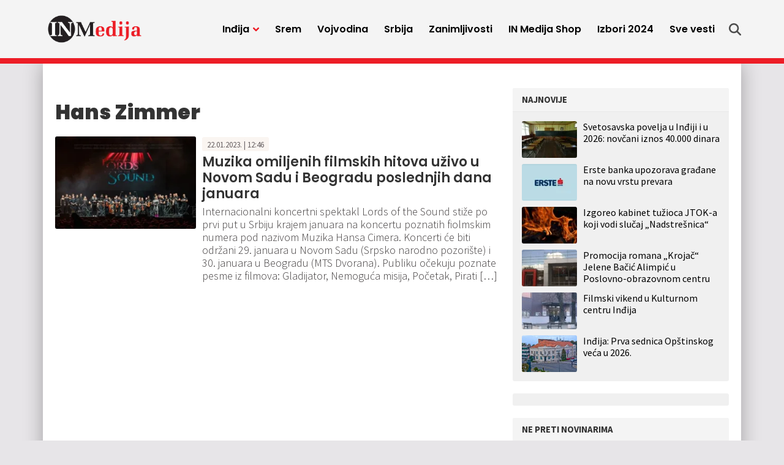

--- FILE ---
content_type: text/html; charset=UTF-8
request_url: https://inmedija.rs/tag/hans-zimmer/
body_size: 12449
content:
<!doctype html>
<html lang="sr-RS">
<head>
	<meta charset="UTF-8">
	<meta name="viewport" content="width=device-width, initial-scale=1">
				<link rel="profile" href="https://gmpg.org/xfn/11">
	<meta name='robots' content='noindex, follow' />
	<style>img:is([sizes="auto" i], [sizes^="auto," i]) { contain-intrinsic-size: 3000px 1500px }</style>
	
	<!-- This site is optimized with the Yoast SEO plugin v25.4 - https://yoast.com/wordpress/plugins/seo/ -->
	<title>Hans Zimmer Archives - IN Medija</title>
	<meta property="og:locale" content="sr_RS" />
	<meta property="og:type" content="article" />
	<meta property="og:title" content="Hans Zimmer Archives - IN Medija" />
	<meta property="og:url" content="https://inmedija.rs/tag/hans-zimmer/" />
	<meta property="og:site_name" content="IN Medija" />
	<meta name="twitter:card" content="summary_large_image" />
	<script type="application/ld+json" class="yoast-schema-graph">{"@context":"https://schema.org","@graph":[{"@type":"CollectionPage","@id":"https://inmedija.rs/tag/hans-zimmer/","url":"https://inmedija.rs/tag/hans-zimmer/","name":"Hans Zimmer Archives - IN Medija","isPartOf":{"@id":"https://inmedija.rs/#website"},"primaryImageOfPage":{"@id":"https://inmedija.rs/tag/hans-zimmer/#primaryimage"},"image":{"@id":"https://inmedija.rs/tag/hans-zimmer/#primaryimage"},"thumbnailUrl":"https://inmedija.rs/wp-content/uploads/sites/8/2023/01/Lords-of-the-Sound-Promo-fotografija-jpg-webp.webp","breadcrumb":{"@id":"https://inmedija.rs/tag/hans-zimmer/#breadcrumb"},"inLanguage":"sr-RS"},{"@type":"ImageObject","inLanguage":"sr-RS","@id":"https://inmedija.rs/tag/hans-zimmer/#primaryimage","url":"https://inmedija.rs/wp-content/uploads/sites/8/2023/01/Lords-of-the-Sound-Promo-fotografija-jpg-webp.webp","contentUrl":"https://inmedija.rs/wp-content/uploads/sites/8/2023/01/Lords-of-the-Sound-Promo-fotografija-jpg-webp.webp","width":750,"height":500,"caption":"Lords of the Sound (Promo fotografija)"},{"@type":"BreadcrumbList","@id":"https://inmedija.rs/tag/hans-zimmer/#breadcrumb","itemListElement":[{"@type":"ListItem","position":1,"name":"Home","item":"https://inmedija.rs/"},{"@type":"ListItem","position":2,"name":"Hans Zimmer"}]},{"@type":"WebSite","@id":"https://inmedija.rs/#website","url":"https://inmedija.rs/","name":"IN Medija","description":"","publisher":{"@id":"https://inmedija.rs/#organization"},"potentialAction":[{"@type":"SearchAction","target":{"@type":"EntryPoint","urlTemplate":"https://inmedija.rs/?s={search_term_string}"},"query-input":{"@type":"PropertyValueSpecification","valueRequired":true,"valueName":"search_term_string"}}],"inLanguage":"sr-RS"},{"@type":"Organization","@id":"https://inmedija.rs/#organization","name":"IN Medija","url":"https://inmedija.rs/","logo":{"@type":"ImageObject","inLanguage":"sr-RS","@id":"https://inmedija.rs/#/schema/logo/image/","url":"https://inmedija.rs/wp-content/uploads/sites/8/2023/10/logo.webp","contentUrl":"https://inmedija.rs/wp-content/uploads/sites/8/2023/10/logo.webp","width":990,"height":322,"caption":"IN Medija"},"image":{"@id":"https://inmedija.rs/#/schema/logo/image/"}}]}</script>
	<!-- / Yoast SEO plugin. -->


<link rel='dns-prefetch' href='//www.googletagmanager.com' />
<link rel='dns-prefetch' href='//pagead2.googlesyndication.com' />
<link rel="alternate" type="application/rss+xml" title="IN Medija &raquo; dovod" href="https://inmedija.rs/feed/" />
<link rel="alternate" type="application/rss+xml" title="IN Medija &raquo; dovod komentara" href="https://inmedija.rs/comments/feed/" />
<link rel="alternate" type="application/rss+xml" title="IN Medija &raquo; dovod oznake Hans Zimmer" href="https://inmedija.rs/tag/hans-zimmer/feed/" />
<style id='classic-theme-styles-inline-css'>
/*! This file is auto-generated */
.wp-block-button__link{color:#fff;background-color:#32373c;border-radius:9999px;box-shadow:none;text-decoration:none;padding:calc(.667em + 2px) calc(1.333em + 2px);font-size:1.125em}.wp-block-file__button{background:#32373c;color:#fff;text-decoration:none}
</style>
<style id='global-styles-inline-css'>
:root{--wp--preset--aspect-ratio--square: 1;--wp--preset--aspect-ratio--4-3: 4/3;--wp--preset--aspect-ratio--3-4: 3/4;--wp--preset--aspect-ratio--3-2: 3/2;--wp--preset--aspect-ratio--2-3: 2/3;--wp--preset--aspect-ratio--16-9: 16/9;--wp--preset--aspect-ratio--9-16: 9/16;--wp--preset--color--black: #000000;--wp--preset--color--cyan-bluish-gray: #abb8c3;--wp--preset--color--white: #ffffff;--wp--preset--color--pale-pink: #f78da7;--wp--preset--color--vivid-red: #cf2e2e;--wp--preset--color--luminous-vivid-orange: #ff6900;--wp--preset--color--luminous-vivid-amber: #fcb900;--wp--preset--color--light-green-cyan: #7bdcb5;--wp--preset--color--vivid-green-cyan: #00d084;--wp--preset--color--pale-cyan-blue: #8ed1fc;--wp--preset--color--vivid-cyan-blue: #0693e3;--wp--preset--color--vivid-purple: #9b51e0;--wp--preset--gradient--vivid-cyan-blue-to-vivid-purple: linear-gradient(135deg,rgba(6,147,227,1) 0%,rgb(155,81,224) 100%);--wp--preset--gradient--light-green-cyan-to-vivid-green-cyan: linear-gradient(135deg,rgb(122,220,180) 0%,rgb(0,208,130) 100%);--wp--preset--gradient--luminous-vivid-amber-to-luminous-vivid-orange: linear-gradient(135deg,rgba(252,185,0,1) 0%,rgba(255,105,0,1) 100%);--wp--preset--gradient--luminous-vivid-orange-to-vivid-red: linear-gradient(135deg,rgba(255,105,0,1) 0%,rgb(207,46,46) 100%);--wp--preset--gradient--very-light-gray-to-cyan-bluish-gray: linear-gradient(135deg,rgb(238,238,238) 0%,rgb(169,184,195) 100%);--wp--preset--gradient--cool-to-warm-spectrum: linear-gradient(135deg,rgb(74,234,220) 0%,rgb(151,120,209) 20%,rgb(207,42,186) 40%,rgb(238,44,130) 60%,rgb(251,105,98) 80%,rgb(254,248,76) 100%);--wp--preset--gradient--blush-light-purple: linear-gradient(135deg,rgb(255,206,236) 0%,rgb(152,150,240) 100%);--wp--preset--gradient--blush-bordeaux: linear-gradient(135deg,rgb(254,205,165) 0%,rgb(254,45,45) 50%,rgb(107,0,62) 100%);--wp--preset--gradient--luminous-dusk: linear-gradient(135deg,rgb(255,203,112) 0%,rgb(199,81,192) 50%,rgb(65,88,208) 100%);--wp--preset--gradient--pale-ocean: linear-gradient(135deg,rgb(255,245,203) 0%,rgb(182,227,212) 50%,rgb(51,167,181) 100%);--wp--preset--gradient--electric-grass: linear-gradient(135deg,rgb(202,248,128) 0%,rgb(113,206,126) 100%);--wp--preset--gradient--midnight: linear-gradient(135deg,rgb(2,3,129) 0%,rgb(40,116,252) 100%);--wp--preset--font-size--small: 13px;--wp--preset--font-size--medium: 20px;--wp--preset--font-size--large: 36px;--wp--preset--font-size--x-large: 42px;--wp--preset--spacing--20: 0.44rem;--wp--preset--spacing--30: 0.67rem;--wp--preset--spacing--40: 1rem;--wp--preset--spacing--50: 1.5rem;--wp--preset--spacing--60: 2.25rem;--wp--preset--spacing--70: 3.38rem;--wp--preset--spacing--80: 5.06rem;--wp--preset--shadow--natural: 6px 6px 9px rgba(0, 0, 0, 0.2);--wp--preset--shadow--deep: 12px 12px 50px rgba(0, 0, 0, 0.4);--wp--preset--shadow--sharp: 6px 6px 0px rgba(0, 0, 0, 0.2);--wp--preset--shadow--outlined: 6px 6px 0px -3px rgba(255, 255, 255, 1), 6px 6px rgba(0, 0, 0, 1);--wp--preset--shadow--crisp: 6px 6px 0px rgba(0, 0, 0, 1);}:where(.is-layout-flex){gap: 0.5em;}:where(.is-layout-grid){gap: 0.5em;}body .is-layout-flex{display: flex;}.is-layout-flex{flex-wrap: wrap;align-items: center;}.is-layout-flex > :is(*, div){margin: 0;}body .is-layout-grid{display: grid;}.is-layout-grid > :is(*, div){margin: 0;}:where(.wp-block-columns.is-layout-flex){gap: 2em;}:where(.wp-block-columns.is-layout-grid){gap: 2em;}:where(.wp-block-post-template.is-layout-flex){gap: 1.25em;}:where(.wp-block-post-template.is-layout-grid){gap: 1.25em;}.has-black-color{color: var(--wp--preset--color--black) !important;}.has-cyan-bluish-gray-color{color: var(--wp--preset--color--cyan-bluish-gray) !important;}.has-white-color{color: var(--wp--preset--color--white) !important;}.has-pale-pink-color{color: var(--wp--preset--color--pale-pink) !important;}.has-vivid-red-color{color: var(--wp--preset--color--vivid-red) !important;}.has-luminous-vivid-orange-color{color: var(--wp--preset--color--luminous-vivid-orange) !important;}.has-luminous-vivid-amber-color{color: var(--wp--preset--color--luminous-vivid-amber) !important;}.has-light-green-cyan-color{color: var(--wp--preset--color--light-green-cyan) !important;}.has-vivid-green-cyan-color{color: var(--wp--preset--color--vivid-green-cyan) !important;}.has-pale-cyan-blue-color{color: var(--wp--preset--color--pale-cyan-blue) !important;}.has-vivid-cyan-blue-color{color: var(--wp--preset--color--vivid-cyan-blue) !important;}.has-vivid-purple-color{color: var(--wp--preset--color--vivid-purple) !important;}.has-black-background-color{background-color: var(--wp--preset--color--black) !important;}.has-cyan-bluish-gray-background-color{background-color: var(--wp--preset--color--cyan-bluish-gray) !important;}.has-white-background-color{background-color: var(--wp--preset--color--white) !important;}.has-pale-pink-background-color{background-color: var(--wp--preset--color--pale-pink) !important;}.has-vivid-red-background-color{background-color: var(--wp--preset--color--vivid-red) !important;}.has-luminous-vivid-orange-background-color{background-color: var(--wp--preset--color--luminous-vivid-orange) !important;}.has-luminous-vivid-amber-background-color{background-color: var(--wp--preset--color--luminous-vivid-amber) !important;}.has-light-green-cyan-background-color{background-color: var(--wp--preset--color--light-green-cyan) !important;}.has-vivid-green-cyan-background-color{background-color: var(--wp--preset--color--vivid-green-cyan) !important;}.has-pale-cyan-blue-background-color{background-color: var(--wp--preset--color--pale-cyan-blue) !important;}.has-vivid-cyan-blue-background-color{background-color: var(--wp--preset--color--vivid-cyan-blue) !important;}.has-vivid-purple-background-color{background-color: var(--wp--preset--color--vivid-purple) !important;}.has-black-border-color{border-color: var(--wp--preset--color--black) !important;}.has-cyan-bluish-gray-border-color{border-color: var(--wp--preset--color--cyan-bluish-gray) !important;}.has-white-border-color{border-color: var(--wp--preset--color--white) !important;}.has-pale-pink-border-color{border-color: var(--wp--preset--color--pale-pink) !important;}.has-vivid-red-border-color{border-color: var(--wp--preset--color--vivid-red) !important;}.has-luminous-vivid-orange-border-color{border-color: var(--wp--preset--color--luminous-vivid-orange) !important;}.has-luminous-vivid-amber-border-color{border-color: var(--wp--preset--color--luminous-vivid-amber) !important;}.has-light-green-cyan-border-color{border-color: var(--wp--preset--color--light-green-cyan) !important;}.has-vivid-green-cyan-border-color{border-color: var(--wp--preset--color--vivid-green-cyan) !important;}.has-pale-cyan-blue-border-color{border-color: var(--wp--preset--color--pale-cyan-blue) !important;}.has-vivid-cyan-blue-border-color{border-color: var(--wp--preset--color--vivid-cyan-blue) !important;}.has-vivid-purple-border-color{border-color: var(--wp--preset--color--vivid-purple) !important;}.has-vivid-cyan-blue-to-vivid-purple-gradient-background{background: var(--wp--preset--gradient--vivid-cyan-blue-to-vivid-purple) !important;}.has-light-green-cyan-to-vivid-green-cyan-gradient-background{background: var(--wp--preset--gradient--light-green-cyan-to-vivid-green-cyan) !important;}.has-luminous-vivid-amber-to-luminous-vivid-orange-gradient-background{background: var(--wp--preset--gradient--luminous-vivid-amber-to-luminous-vivid-orange) !important;}.has-luminous-vivid-orange-to-vivid-red-gradient-background{background: var(--wp--preset--gradient--luminous-vivid-orange-to-vivid-red) !important;}.has-very-light-gray-to-cyan-bluish-gray-gradient-background{background: var(--wp--preset--gradient--very-light-gray-to-cyan-bluish-gray) !important;}.has-cool-to-warm-spectrum-gradient-background{background: var(--wp--preset--gradient--cool-to-warm-spectrum) !important;}.has-blush-light-purple-gradient-background{background: var(--wp--preset--gradient--blush-light-purple) !important;}.has-blush-bordeaux-gradient-background{background: var(--wp--preset--gradient--blush-bordeaux) !important;}.has-luminous-dusk-gradient-background{background: var(--wp--preset--gradient--luminous-dusk) !important;}.has-pale-ocean-gradient-background{background: var(--wp--preset--gradient--pale-ocean) !important;}.has-electric-grass-gradient-background{background: var(--wp--preset--gradient--electric-grass) !important;}.has-midnight-gradient-background{background: var(--wp--preset--gradient--midnight) !important;}.has-small-font-size{font-size: var(--wp--preset--font-size--small) !important;}.has-medium-font-size{font-size: var(--wp--preset--font-size--medium) !important;}.has-large-font-size{font-size: var(--wp--preset--font-size--large) !important;}.has-x-large-font-size{font-size: var(--wp--preset--font-size--x-large) !important;}
:where(.wp-block-post-template.is-layout-flex){gap: 1.25em;}:where(.wp-block-post-template.is-layout-grid){gap: 1.25em;}
:where(.wp-block-columns.is-layout-flex){gap: 2em;}:where(.wp-block-columns.is-layout-grid){gap: 2em;}
:root :where(.wp-block-pullquote){font-size: 1.5em;line-height: 1.6;}
</style>
<style id='akismet-widget-style-inline-css'>

			.a-stats {
				--akismet-color-mid-green: #357b49;
				--akismet-color-white: #fff;
				--akismet-color-light-grey: #f6f7f7;

				max-width: 350px;
				width: auto;
			}

			.a-stats * {
				all: unset;
				box-sizing: border-box;
			}

			.a-stats strong {
				font-weight: 600;
			}

			.a-stats a.a-stats__link,
			.a-stats a.a-stats__link:visited,
			.a-stats a.a-stats__link:active {
				background: var(--akismet-color-mid-green);
				border: none;
				box-shadow: none;
				border-radius: 8px;
				color: var(--akismet-color-white);
				cursor: pointer;
				display: block;
				font-family: -apple-system, BlinkMacSystemFont, 'Segoe UI', 'Roboto', 'Oxygen-Sans', 'Ubuntu', 'Cantarell', 'Helvetica Neue', sans-serif;
				font-weight: 500;
				padding: 12px;
				text-align: center;
				text-decoration: none;
				transition: all 0.2s ease;
			}

			/* Extra specificity to deal with TwentyTwentyOne focus style */
			.widget .a-stats a.a-stats__link:focus {
				background: var(--akismet-color-mid-green);
				color: var(--akismet-color-white);
				text-decoration: none;
			}

			.a-stats a.a-stats__link:hover {
				filter: brightness(110%);
				box-shadow: 0 4px 12px rgba(0, 0, 0, 0.06), 0 0 2px rgba(0, 0, 0, 0.16);
			}

			.a-stats .count {
				color: var(--akismet-color-white);
				display: block;
				font-size: 1.5em;
				line-height: 1.4;
				padding: 0 13px;
				white-space: nowrap;
			}
		
</style>
<link rel='stylesheet' id='wpo_min-header-0-css' href='https://inmedija.rs/wp-content/cache/wpo-minify/1751437668/assets/wpo-minify-header-8cbb0ee5.min.css' media='all' />
<link rel='stylesheet' id='wordpress-popular-posts-css-css' href='https://inmedija.rs/wp-content/plugins/wordpress-popular-posts/assets/css/wpp.css' media='all' />
<link rel='stylesheet' id='wpo_min-header-2-css' href='https://inmedija.rs/wp-content/cache/wpo-minify/1751437668/assets/wpo-minify-header-b9bd1aa4.min.css' media='all' />
<script id="wpp-json" type="application/json">
{"sampling_active":0,"sampling_rate":100,"ajax_url":"https:\/\/inmedija.rs\/wp-json\/wordpress-popular-posts\/v1\/popular-posts","api_url":"https:\/\/inmedija.rs\/wp-json\/wordpress-popular-posts","ID":0,"token":"8a3bd3e231","lang":0,"debug":0}
</script>
<script src="https://inmedija.rs/wp-content/plugins/wordpress-popular-posts/assets/js/wpp.min.js" id="wpp-js-js"></script>
<script src="https://inmedija.rs/wp-includes/js/jquery/jquery.min.js" id="jquery-core-js"></script>
<script src="https://inmedija.rs/wp-includes/js/jquery/jquery-migrate.min.js" id="jquery-migrate-js"></script>
<link rel="https://api.w.org/" href="https://inmedija.rs/wp-json/" /><link rel="alternate" title="JSON" type="application/json" href="https://inmedija.rs/wp-json/wp/v2/tags/4989" /><meta name="generator" content="Site Kit by Google 1.139.0" /><!-- Analytics Google tag (gtag.js) -->
<script async src="https://www.googletagmanager.com/gtag/js?id=G-Q43XLHQ5RF"></script>
<script>
  window.dataLayer = window.dataLayer || [];
  function gtag(){dataLayer.push(arguments);}
  gtag('js', new Date());

  gtag('config', 'G-Q43XLHQ5RF');
</script>

<script async src="https://securepubads.g.doubleclick.net/tag/js/gpt.js"></script>

<!-- /23059855705/Mreza-Naslovna-Desktop/Mobile-P1 -->
<script>
  window.googletag = window.googletag || {cmd: []};
  googletag.cmd.push(function() {
    googletag.defineSlot('/23059855705/Mreza-Naslovna-Desktop-P1', [300, 250], 'div-gpt-ad-mreza-naslovna-desktop-mobile-p1').addService(googletag.pubads());
    googletag.pubads().collapseEmptyDivs();
    googletag.enableServices();
  });
</script>

<!-- /23059855705/Mreza-Naslovna-Desktop-P2 -->
<script>
  window.googletag = window.googletag || {cmd: []};
  googletag.cmd.push(function() {
    googletag.defineSlot('/23059855705/Mreza-Naslovna-Desktop-P2', [970, 250], 'div-gpt-ad-mreza-naslovna-desktop-p2').addService(googletag.pubads());
    googletag.enableServices();
	googletag.pubads().collapseEmptyDivs();
  });
</script>

<!-- /23059855705/Mreza-Naslovna-Mobile-P2 -->
<script>
  window.googletag = window.googletag || {cmd: []};
  googletag.cmd.push(function() {
    googletag.defineSlot('/23059855705/Mreza-Naslovna-Mobile-P2', [320, 100], 'div-gpt-ad-mreza-naslovna-mobile-p2', "fixed-size-ad").addService(googletag.pubads());
    googletag.pubads().collapseEmptyDivs();
    googletag.enableServices();
  });
</script>

<!-- /23059855705/Mreza-Naslovna-Desktop-P3 -->
<script>
  window.googletag = window.googletag || {cmd: []};
  googletag.cmd.push(function() {
    googletag.defineSlot('/23059855705/Mreza-Naslovna-Desktop-P3', [728, 90], 'div-gpt-ad-mreza-naslovna-desktop-p3').addService(googletag.pubads());
    googletag.pubads().collapseEmptyDivs();
    googletag.enableServices();
  });
</script>

<!-- /23059855705/Mreza-Naslovna-Mobile-P3 -->
<script>
  window.googletag = window.googletag || {cmd: []};
  googletag.cmd.push(function() {
    googletag.defineSlot('/23059855705/Mreza-Naslovna-Mobile-P3', [300, 250], 'div-gpt-ad-mreza-naslovna-mobile-p3').addService(googletag.pubads());
    googletag.pubads().collapseEmptyDivs();
    googletag.enableServices();
  });
</script>

<!-- /23059855705/Mreza-Naslovna-Desktop//Mobile-P4 -->
<script>
  window.googletag = window.googletag || {cmd: []};
  googletag.cmd.push(function() {
    googletag.defineSlot('/23059855705/Mreza-Naslovna-Desktop//Mobile-P4', [300, 250], 'div-gpt-ad-mreza-naslovna-desktop-mobile-p4').addService(googletag.pubads());
    googletag.pubads().collapseEmptyDivs();
    googletag.enableServices();
  });
</script>

<!-- /23059855705/Naslovna-Desktop-P5 -->
<script>
  window.googletag = window.googletag || {cmd: []};
  googletag.cmd.push(function() {
    googletag.defineSlot('/23059855705/Naslovna-Desktop-P5', [728, 90], 'div-gpt-ad-naslovna-desktop-p5').addService(googletag.pubads());
    googletag.pubads().collapseEmptyDivs();
    googletag.enableServices();
  });
</script>

<!-- /23059855705/Naslovna-Mobile-P5 -->
<script>
  window.googletag = window.googletag || {cmd: []};
  googletag.cmd.push(function() {
    googletag.defineSlot('/23059855705/Naslovna-Mobile-P5', [300, 250], 'div-gpt-ad-naslovna-mobile-p5').addService(googletag.pubads());
    googletag.pubads().collapseEmptyDivs();
    googletag.enableServices();
  });
</script>

<!-- /23059855705/Naslovna-Desktop-P6 -->
<script>
  window.googletag = window.googletag || {cmd: []};
  googletag.cmd.push(function() {
    googletag.defineSlot('/23059855705/Naslovna-Desktop-P6', [728, 90], 'div-gpt-ad-naslovna-desktop-p6').addService(googletag.pubads());
    googletag.pubads().collapseEmptyDivs();
    googletag.enableServices();
  });
</script>

<!-- /23059855705/Naslovna-Mobile-P6 -->
<script>
  window.googletag = window.googletag || {cmd: []};
  googletag.cmd.push(function() {
    googletag.defineSlot('/23059855705/Naslovna-Mobile-P6', [300, 250], 'div-gpt-ad-naslovna-mobile-p6').addService(googletag.pubads());
    googletag.pubads().collapseEmptyDivs();
    googletag.enableServices();
  });
</script>

<!-- /23059855705/Naslovna-Desktop-P7 -->
<script>
  window.googletag = window.googletag || {cmd: []};
  googletag.cmd.push(function() {
    googletag.defineSlot('/23059855705/Naslovna-Desktop-P7', [970, 250], 'div-gpt-ad-naslovna-desktop-p7').addService(googletag.pubads());
    googletag.pubads().collapseEmptyDivs();
    googletag.enableServices();
  });
</script>

<!-- /23059855705/Naslovna-Mobile-P7 -->
<script>
  window.googletag = window.googletag || {cmd: []};
  googletag.cmd.push(function() {
    googletag.defineSlot('/23059855705/Naslovna-Mobile-P7', [320, 100], 'div-gpt-ad-naslovna-mobile-p7').addService(googletag.pubads());
    googletag.pubads().collapseEmptyDivs();
    googletag.enableServices();
  });
</script>

<!-- /23059855705/in-article-banner -->
<script>
  window.googletag = window.googletag || {cmd: []};
  googletag.cmd.push(function() {
    googletag.defineSlot('/23059855705/in-article-banner', [728, 90], 'div-gpt-ad-in-article-banner').addService(googletag.pubads());
    googletag.pubads().collapseEmptyDivs();
    googletag.enableServices();
  });
</script>

<!-- /23059855705/In-article-banner-mobile -->
<script>
  window.googletag = window.googletag || {cmd: []};
  googletag.cmd.push(function() {
    googletag.defineSlot('/23059855705/In-article-banner-mobile', [300, 250], 'div-gpt-ad-in-article-banner-mobile').addService(googletag.pubads());
    googletag.pubads().collapseEmptyDivs();
    googletag.enableServices();
  });
</script>

<!-- /23059855705/Mreza-Mobile-Sticky -->
<script>
      window.googletag = window.googletag || {cmd: []};

      // GPT ad slots
      var anchorSlot;

      googletag.cmd.push(function() {

        if (document.body.clientWidth <= 1200) {
          anchorSlot = googletag.defineOutOfPageSlot(
            '/23059855705/Mreza-Mobile-Sticky', googletag.enums.OutOfPageFormat.BOTTOM_ANCHOR);
        } else {
          anchorSlot = googletag.defineOutOfPageSlot(
            '/23059855705/Mreza-Desktop-Sticky', googletag.enums.OutOfPageFormat.BOTTOM_ANCHOR);
		}

        // Anchor slots return null if the page or device does not support
        // anchors.
        if (anchorSlot) {
          anchorSlot
              .addService(googletag.pubads());
        }

        // Enable SRA and services.
        googletag.pubads().enableSingleRequest();
        googletag.enableServices();
      });
    </script>
<meta name="generator" content="performance-lab 3.5.1; plugins: ">
            <style id="wpp-loading-animation-styles">@-webkit-keyframes bgslide{from{background-position-x:0}to{background-position-x:-200%}}@keyframes bgslide{from{background-position-x:0}to{background-position-x:-200%}}.wpp-widget-placeholder,.wpp-widget-block-placeholder,.wpp-shortcode-placeholder{margin:0 auto;width:60px;height:3px;background:#dd3737;background:linear-gradient(90deg,#dd3737 0%,#571313 10%,#dd3737 100%);background-size:200% auto;border-radius:3px;-webkit-animation:bgslide 1s infinite linear;animation:bgslide 1s infinite linear}</style>
            
<!-- Google AdSense meta tags added by Site Kit -->
<meta name="google-adsense-platform-account" content="ca-host-pub-2644536267352236">
<meta name="google-adsense-platform-domain" content="sitekit.withgoogle.com">
<!-- End Google AdSense meta tags added by Site Kit -->
<style>.recentcomments a{display:inline !important;padding:0 !important;margin:0 !important;}</style>
<!-- Google AdSense snippet added by Site Kit -->
<script async src="https://pagead2.googlesyndication.com/pagead/js/adsbygoogle.js?client=ca-pub-1910643396133144&amp;host=ca-host-pub-2644536267352236" crossorigin="anonymous"></script>

<!-- End Google AdSense snippet added by Site Kit -->
<link rel="icon" href="https://inmedija.rs/wp-content/uploads/sites/8/2023/10/favicon-45x45.png" sizes="32x32" />
<link rel="icon" href="https://inmedija.rs/wp-content/uploads/sites/8/2023/10/favicon-300x300.png" sizes="192x192" />
<link rel="apple-touch-icon" href="https://inmedija.rs/wp-content/uploads/sites/8/2023/10/favicon-300x300.png" />
<meta name="msapplication-TileImage" content="https://inmedija.rs/wp-content/uploads/sites/8/2023/10/favicon-300x300.png" />
</head>
<body data-rsssl=1 class="archive tag tag-hans-zimmer tag-4989 wp-custom-logo wp-theme-mreza021 wp-child-theme-mreza021-inmedija-child hfeed">
	<header class="header" role="banner" id="header">
		<div class="navWrap container" id="nav-wrap">
						<a href="https://inmedija.rs/" class="logo d-flex flex-grow-1 align-items-center"><img src="https://inmedija.rs/wp-content/uploads/sites/8/2023/10/logo.webp" alt="IN Medija" title="IN Medija" /></a>
			<nav role="navigation" class="me-xl-2">
				<ul id="primary-menu" class="menu"><li id="handled-search" class="item"></li><li  id="menu-item-25992" class="menu-item menu-item-type-taxonomy menu-item-object-category menu-item-has-children has-submenu item item-25992"><a href="https://inmedija.rs/kategorija/indjija/" class="nav-link  dropdown-toggle" data-bs-toggle="dropdownfix" aria-haspopup="true" aria-expanded="false">Inđija</a>
<ul class="submenu  depth_0">
	<li  id="menu-item-25996" class="menu-item menu-item-type-taxonomy menu-item-object-category item item-25996"><a href="https://inmedija.rs/kategorija/indjija/politika/" class="dropdown-item ">Politika</a></li>
	<li  id="menu-item-25994" class="menu-item menu-item-type-taxonomy menu-item-object-category item item-25994"><a href="https://inmedija.rs/kategorija/indjija/drustvo/" class="dropdown-item ">Društvo</a></li>
	<li  id="menu-item-25993" class="menu-item menu-item-type-taxonomy menu-item-object-category item item-25993"><a href="https://inmedija.rs/kategorija/indjija/sport/" class="dropdown-item ">Sport</a></li>
	<li  id="menu-item-25997" class="menu-item menu-item-type-taxonomy menu-item-object-category item item-25997"><a href="https://inmedija.rs/kategorija/indjija/servisne-vesti/" class="dropdown-item ">Servisne informacije</a></li>
	<li  id="menu-item-25995" class="menu-item menu-item-type-taxonomy menu-item-object-category item item-25995"><a href="https://inmedija.rs/kategorija/indjija/kultura/" class="dropdown-item ">Kultura</a></li>
</ul>
</li>
<li  id="menu-item-25998" class="menu-item menu-item-type-taxonomy menu-item-object-category item item-25998"><a href="https://inmedija.rs/kategorija/srem/" class="nav-link ">Srem</a></li>
<li  id="menu-item-26001" class="menu-item menu-item-type-taxonomy menu-item-object-category item item-26001"><a href="https://inmedija.rs/kategorija/vojvodina/" class="nav-link ">Vojvodina</a></li>
<li  id="menu-item-26000" class="menu-item menu-item-type-taxonomy menu-item-object-category item item-26000"><a href="https://inmedija.rs/kategorija/srbija/" class="nav-link ">Srbija</a></li>
<li  id="menu-item-26002" class="menu-item menu-item-type-taxonomy menu-item-object-category item item-26002"><a href="https://inmedija.rs/kategorija/zanimljivosti/" class="nav-link ">Zanimljivosti</a></li>
<li  id="menu-item-46811" class="menu-item menu-item-type-custom menu-item-object-custom item item-46811"><a target="_blank" href="https://inmedija.shop.brendly.rs/" class="nav-link ">IN Medija Shop</a></li>
<li  id="menu-item-27480" class="menu-item menu-item-type-taxonomy menu-item-object-category item item-27480"><a href="https://inmedija.rs/kategorija/izbori-2023/" class="nav-link ">Izbori 2024</a></li>
<li  id="menu-item-26005" class="menu-item menu-item-type-post_type menu-item-object-page item item-26005"><a href="https://inmedija.rs/sve-vesti/" class="nav-link ">Sve vesti</a></li>
<li class="d-block d-xl-none"><a href="javascript:void(0);" class="toggle"><svg viewBox="0 0 100 100" class="hamburger"><path class="line line1" d="M 20,29.000046 H 80.000231 C 80.000231,29.000046 94.498839,28.817352 94.532987,66.711331 94.543142,77.980673 90.966081,81.670246 85.259173,81.668997 79.552261,81.667751 75.000211,74.999942 75.000211,74.999942 L 25.000021,25.000058" /><path class="line line2" d="M 20,50 H 80" /><path class="line line3" d="M 20,70.999954 H 80.000231 C 80.000231,70.999954 94.498839,71.182648 94.532987,33.288669 94.543142,22.019327 90.966081,18.329754 85.259173,18.331003 79.552261,18.332249 75.000211,25.000058 75.000211,25.000058 L 25.000021,74.999942" /></svg></a></li></ul>			</nav>
			<div class="topLinks align-items-stretch" id="top-links">
				<a class="d-none d-xl-flex align-items-center" href="" title="Pretraga" onclick="openSearch()">
					<svg class="icon search" xmlns="http://www.w3.org/2000/svg" viewBox="0 0 512 512">
						<path class="srchIcn" d="M416 208c0 45.9-14.9 88.3-40 122.7L502.6 457.4c12.5 12.5 12.5 32.8 0 45.3s-32.8 12.5-45.3 0L330.7 376c-34.4 25.2-76.8 40-122.7 40C93.1 416 0 322.9 0 208S93.1 0 208 0S416 93.1 416 208zM208 352a144 144 0 1 0 0-288 144 144 0 1 0 0 288z"/>
					</svg>
					<span class="d-xl-none">Pretraga</span>
				</a>
			</div>

		</div>
		<div id="xl-search">
			<div id="main-search" class="searchContainer d-flex align-items-center justify-content-center">
				<ul><li id="search-3" class="widget widget_search"><form role="search" method="get" class="search-form" action="https://inmedija.rs/">
				<label>
					<span class="screen-reader-text">Pretraga za:</span>
					<input type="search" class="search-field" placeholder="Pretraga &hellip;" value="" name="s" />
				</label>
				<input type="submit" class="search-submit" value="Pretraži" />
			</form></li>
</ul>
				<div class="search">
					<svg onclick="closeSearch()" class="close d-none d-xl-block" viewBox="0 0 365.696 365.696">
						<path d="M243.188 182.86L356.32 69.726c12.5-12.5 12.5-32.766 0-45.247L341.238 9.398c-12.504-12.503-32.77-12.503-45.25 0L182.86 122.528 69.727 9.374c-12.5-12.5-32.766-12.5-45.247 0L9.375 24.457c-12.5 12.504-12.5 32.77 0 45.25l113.152 113.152L9.398 295.99c-12.503 12.503-12.503 32.769 0 45.25L24.48 356.32c12.5 12.5 32.766 12.5 45.247 0l113.132-113.132L295.99 356.32c12.503 12.5 32.769 12.5 45.25 0l15.081-15.082c12.5-12.504 12.5-32.77 0-45.25zm0 0"/>
					</svg>
				</div>
			</div>
		</div>
	</header>
	<section class="container p-0 py-4 p-xl-4 plot">
		<!-- Category top banner -->
		<section class="topBanner">
			<div class="container text-center px-0 px-xl-2 pb-4">
				<li id="custom_html-14" class="widget_text widget widget_custom_html"><div class="textwidget custom-html-widget"><div class="d-none d-xl-block">
	<!-- /23059855705/Mreza-Desktop-P2 -->
	<div id='div-gpt-ad-mreza-naslovna-desktop-p2' style='min-width: 970px; min-height: 250px;'>
		<script>
			googletag.cmd.push(function() { googletag.display('div-gpt-ad-mreza-naslovna-desktop-p2'); });
		</script>
	</div>

</div>
<div class="d-xl-none m-auto text-center w-100">
					<!-- /23059855705/Mreza-Mobile-P2 -->
				<div id='div-gpt-ad-mreza-naslovna-mobile-p2' style='max-width: 320px; min-height: 100px; margin: 0 auto;'>
					<script>
						googletag.cmd.push(function() { googletag.display('div-gpt-ad-mreza-naslovna-mobile-p2'); });
					</script>
				</div>
</div></div></li>
			</div>
		</section>
		<div class="contentWrap">
			<main>
				<div class="box type3 category">
					<h1 class="title px-4 px-xl-0">Hans Zimmer</h1>
<article id="post-19785" class="post-19785 post type-post status-publish format-standard has-post-thumbnail hentry category-vesti category-muzika tag-snp tag-lords-of-the-sound tag-koncert tag-film tag-filmska-muzika tag-hans-cimer tag-hans-zimmer tag-mts-dvorana tag-srpsko-narodno-pozoriste">
	<div class="row g-0 px-4 px-xl-0">

					<div class="col-3 articleImage">
					<a class="articleLink" href="https://inmedija.rs/muzika-omiljenih-filmskih-hitova-uzivo-u-novom-sadu-i-beogradu-poslednjih-dana-januara/" title="Muzika omiljenih filmskih hitova uživo u Novom Sadu i Beogradu poslednjih dana januara">
					<img width="267" height="175" src="https://inmedija.rs/wp-content/uploads/sites/8/2023/01/Lords-of-the-Sound-Promo-fotografija-267x175.webp" class="attachment-thumbnail size-thumbnail wp-post-image" alt="" decoding="async" />					</a>
				</div>
			
	<div class="col articleContent">
					<div class="articleMeta d-inline-flex align-items-center">
				22.01.2023. | 12:46			</div><!-- .entry-meta -->
		<h3><a class="articleLink" href="https://inmedija.rs/muzika-omiljenih-filmskih-hitova-uzivo-u-novom-sadu-i-beogradu-poslednjih-dana-januara/" rel="bookmark">Muzika omiljenih filmskih hitova uživo u Novom Sadu i Beogradu poslednjih dana januara</a></h3>		<div class="lead">
			<p>Internacionalni koncertni spektakl Lords of the Sound stiže po prvi put u Srbiju krajem januara na koncertu poznatih fiolmskim numera pod nazivom Muzika Hansa Cimera. Koncerti će biti održani 29. januara u Novom Sadu (Srpsko narodno pozorište) i 30. januara u Beogradu (MTS Dvorana). Publiku očekuju poznate pesme iz filmova: Gladijator, Nemoguća misija, Početak, Pirati [&hellip;]</p>
		</div>


	</div><!-- .entry-header -->




	</div>
</article><!-- #post-## -->
<div class="px-4 px-xl-0 text-center text-xl-start"></div>				</div>
			</main><!-- #main -->
			<aside class="d-none d-xl-block position-relative px-4 px-xl-0"">
				<div class="sticky-top">
					
<aside id="secondary" class="widget-area">
	<div class="globalWidgetContainer"><div   ><section id="najnovije" class="widget rpwe_widget recent-posts-extended"><h2 class="widget-title">Najnovije</h2><div  class="rpwe-block"><ul class="rpwe-ul"><li class="rpwe-li rpwe-clearfix"><a class="rpwe-img" href="https://inmedija.rs/svetosavska-povelja-u-indjiji-i-u-2026-novcani-iznos-40-000-dinara/" target="_self"><img class="rpwe-alignleft rpwe-thumb" src="https://inmedija.rs/wp-content/uploads/sites/8/2024/05/Ucionica-srednja-skola--jpg-90x60.webp" alt="Svetosavska povelja u Inđiji i u 2026: novčani iznos 40.000 dinara" height="60" width="90" loading="lazy" decoding="async"></a><h3 class="rpwe-title"><a href="https://inmedija.rs/svetosavska-povelja-u-indjiji-i-u-2026-novcani-iznos-40-000-dinara/" target="_self">Svetosavska povelja u Inđiji i u 2026: novčani iznos 40.000 dinara</a></h3></li><li class="rpwe-li rpwe-clearfix"><a class="rpwe-img" href="https://inmedija.rs/erste-banka-upozorava-gradjane-na-novu-vrstu-prevara/" target="_self"><img class="rpwe-alignleft rpwe-thumb" src="https://inmedija.rs/wp-content/uploads/sites/8/2023/10/erste-banka-jpg-webp-90x60.webp" alt="Erste banka upozorava građane na novu vrstu prevara" height="60" width="90" loading="lazy" decoding="async"></a><h3 class="rpwe-title"><a href="https://inmedija.rs/erste-banka-upozorava-gradjane-na-novu-vrstu-prevara/" target="_self">Erste banka upozorava građane na novu vrstu prevara</a></h3></li><li class="rpwe-li rpwe-clearfix"><a class="rpwe-img" href="https://inmedija.rs/izgoreo-kabinet-tuzioca-jtok-a-koji-vodi-slucaj-nadstresnica/" target="_self"><img class="rpwe-alignleft rpwe-thumb" src="https://inmedija.rs/wp-content/uploads/sites/8/2026/01/fire-9877220_1280-1-90x60.jpg" alt="Izgoreo kabinet tužioca JTOK-a koji vodi slučaj &#8222;Nadstrešnica&#8220;" height="60" width="90" loading="lazy" decoding="async"></a><h3 class="rpwe-title"><a href="https://inmedija.rs/izgoreo-kabinet-tuzioca-jtok-a-koji-vodi-slucaj-nadstresnica/" target="_self">Izgoreo kabinet tužioca JTOK-a koji vodi slučaj &#8222;Nadstrešnica&#8220;</a></h3></li><li class="rpwe-li rpwe-clearfix"><a class="rpwe-img" href="https://inmedija.rs/promocija-romana-krojac-jelene-bacic-alimpic-u-poslovno-obrazovnom-centru/" target="_self"><img class="rpwe-alignleft rpwe-thumb" src="https://inmedija.rs/wp-content/uploads/sites/8/2023/03/poslovno-obayovni-centar-jpg-webp-90x60.webp" alt="Promocija romana „Krojač“ Jelene Bačić Alimpić u Poslovno-obrazovnom centru" height="60" width="90" loading="lazy" decoding="async"></a><h3 class="rpwe-title"><a href="https://inmedija.rs/promocija-romana-krojac-jelene-bacic-alimpic-u-poslovno-obrazovnom-centru/" target="_self">Promocija romana „Krojač“ Jelene Bačić Alimpić u Poslovno-obrazovnom centru</a></h3></li><li class="rpwe-li rpwe-clearfix"><a class="rpwe-img" href="https://inmedija.rs/filmski-vikend-u-kulturnom-centru-indjija/" target="_self"><img class="rpwe-alignleft rpwe-thumb" src="https://inmedija.rs/wp-content/uploads/sites/8/2025/12/Kulturni-centar-Indjija-90x60.jpg" alt="Filmski vikend u Kulturnom centru Inđija" height="60" width="90" loading="lazy" decoding="async"></a><h3 class="rpwe-title"><a href="https://inmedija.rs/filmski-vikend-u-kulturnom-centru-indjija/" target="_self">Filmski vikend u Kulturnom centru Inđija</a></h3></li><li class="rpwe-li rpwe-clearfix"><a class="rpwe-img" href="https://inmedija.rs/indjija-prva-sednica-opstinskog-veca-u-2026/" target="_self"><img class="rpwe-alignleft rpwe-thumb" src="https://inmedija.rs/wp-content/uploads/sites/8/2025/03/obnova-fasade-16-90x60.jpg" alt="Inđija: Prva sednica Opštinskog veća u 2026." height="60" width="90" loading="lazy" decoding="async"></a><h3 class="rpwe-title"><a href="https://inmedija.rs/indjija-prva-sednica-opstinskog-veca-u-2026/" target="_self">Inđija: Prva sednica Opštinskog veća u 2026.</a></h3></li></ul></div><!-- Generated by http://wordpress.org/plugins/recent-posts-widget-extended/ --></section></div></div><section id="bannerP1" class="widget_text widget widget_custom_html"><div class="textwidget custom-html-widget"><div class="text-center">
	<!-- /23059855705/Mreza-Naslovna-Desktop-P1 -->
	<div id='div-gpt-ad-mreza-naslovna-desktop-mobile-p1' style='max-width: 300px; width: 300px; min-height: 250px; margin: 0 auto;'>
		<script>
			googletag.cmd.push(function() { googletag.display('div-gpt-ad-mreza-naslovna-desktop-mobile-p1'); });
		</script>
	</div>
</div></div></section><section id="custom_html-6" class="widget_text widget widget_custom_html"><h2 class="widget-title">Ne preti novinarima</h2><div class="textwidget custom-html-widget"><div id="banner-P4" class="sideBanner text-center"><a href="https://ndnv.org/nepretinovinarima/" target="_blank"><img src="https://multisite.radio021.rs/inmedija/wp-content/uploads/sites/8/2023/11/nepretinovinarima-banner-300x300-1-jpg.webp" alt="Ne preti novinarima" title="Ne preti novinarima" /></a>
</div></div></section><div class="globalWidgetContainer"><div   ><section id="najcitanije" class="widget widget_text"><h2 class="widget-title">Najčitanije</h2>			<div class="textwidget"><div class="wpp-shortcode"><script type="application/json">{"title":"","limit":"6","offset":0,"range":"custom","time_quantity":"96","time_unit":"hour","freshness":"1","order_by":"views","post_type":"post","pid":"","cat":"-60074","taxonomy":"category","term_id":"","author":"","shorten_title":{"active":false,"length":0,"words":false},"post-excerpt":{"active":false,"length":0,"keep_format":false,"words":false},"thumbnail":{"active":true,"build":"manual","width":"90","height":"60"},"rating":false,"stats_tag":{"comment_count":false,"views":false,"author":false,"date":{"active":false,"format":"F j, Y"},"category":false,"taxonomy":{"active":false,"name":"category"}},"markup":{"custom_html":true,"wpp-start":"<ul class=\"wpp-list\">","wpp-end":"<\/ul>","title-start":"<h2>","title-end":"<\/h2>","post-html":"<li>{thumb} {title} <span class=\"wpp-meta post-stats\">{stats}<\/span><\/li>"},"theme":{"name":""}}</script><div class="wpp-shortcode-placeholder"></div></div>
</div>
		</section></div></div><section id="bannerP4" class="widget_text widget widget_custom_html"><div class="textwidget custom-html-widget"><div class="text-center">
	<!-- /23059855705/Mreza-Naslovna-Desktop/Mobile-P4 -->
	<div id='div-gpt-ad-mreza-naslovna-desktop-mobile-p4' style='min-width: 300px; min-height: 250px; margin: 0 auto;'>
		<script>
			googletag.cmd.push(function() { googletag.display('div-gpt-ad-mreza-naslovna-desktop-mobile-p4'); });
		</script>
	</div>
</div></div></section><section id="recent-comments-2" class="widget widget_recent_comments"><h2 class="widget-title">Poslednji komentari</h2><ul id="recentcomments"><li class="recentcomments"><span class="comment-author-link">ero</span> na <a href="https://inmedija.rs/oo-ssp-indjija-upozorava-mostic-u-bloku-63-predstavlja-opasnost-po-gradjane/#comment-10354">OO SSP Inđija upozorava: „Mostić“ u Bloku 63 predstavlja opasnost po građane</a></li><li class="recentcomments"><span class="comment-author-link">Danijel</span> na <a href="https://inmedija.rs/stigla-potvrda-djordje-radinovic-ima-diplomu-osnovne-skole-ali-nema-potvrde-o-srednjoj/#comment-10351">Stigla potvrda: Đorđe Radinović ima diplomu osnovne škole, ali nema potvrde o srednjoj</a></li><li class="recentcomments"><span class="comment-author-link">Робин Худ</span> na <a href="https://inmedija.rs/oo-ssp-indjija-upozorava-mostic-u-bloku-63-predstavlja-opasnost-po-gradjane/#comment-10338">OO SSP Inđija upozorava: „Mostić“ u Bloku 63 predstavlja opasnost po građane</a></li><li class="recentcomments"><span class="comment-author-link">Nele</span> na <a href="https://inmedija.rs/oo-ssp-indjija-upozorava-mostic-u-bloku-63-predstavlja-opasnost-po-gradjane/#comment-10337">OO SSP Inđija upozorava: „Mostić“ u Bloku 63 predstavlja opasnost po građane</a></li><li class="recentcomments"><span class="comment-author-link">Normalna</span> na <a href="https://inmedija.rs/video-ds-ruma-da-li-je-u-srbiji-sneg-opasniji-od-kamena-a-bunda-vrednija-od-oka-studentkinje/#comment-10317">(VIDEO) DS Ruma: Da li je u Srbiji sneg opasniji od kamena, a bunda vrednija od oka studentkinje?</a></li></ul></section><section id="custom_html-8" class="widget_text widget widget_custom_html"><div class="textwidget custom-html-widget"><div class="d-flex align-items-center p-3">
	<img class="me-3" src="https://multisite.radio021.rs/inmedija/wp-content/uploads/sites/8/2023/11/logo-okrugli.webp" alt="IN Medija" title="IN Medija" /><h4><strong>Prvi nezavisni medij u Sremu</strong></h4>
</div></div></section><section id="custom_html-7" class="widget_text widget widget_custom_html"><h2 class="widget-title">#EU za tebe</h2><div class="textwidget custom-html-widget"><div id="banner-P5" class="sideBanner text-center">
<img src="https://multisite.radio021.rs/inmedija/wp-content/uploads/sites/8/2023/11/declaimer-300x81-1-jpg.webp" alt="#EU za tebe" title="#EU za tebe" />
</div></div></section></aside><!-- #secondary -->
				</div>
			</aside>
		</div>
	</section>

<section class="bottomBanner breakout">
	<div class="container text-center px-2 py-4">
		<!-- Bottom Banner Desktop -->
		<div class="d-none d-xl-block">
			<!-- /23059855705/Naslovna-Desktop-P7 -->
			<div id='div-gpt-ad-naslovna-desktop-p7' style='min-width: 970px; min-height: 250px;'>
				<script>
					googletag.cmd.push(function() { googletag.display('div-gpt-ad-naslovna-desktop-p7'); });
				</script>
			</div>
		</div>
		<div class="d-xl-none m-auto text-center w-100">
			<!-- /23059855705/Naslovna-Mobile-P7 -->
			<div id='div-gpt-ad-naslovna-mobile-p7' style='min-width: 320px; min-height: 100px; margin: 0 auto;'>
				<script>
					googletag.cmd.push(function() { googletag.display('div-gpt-ad-naslovna-mobile-p7'); });
				</script>
			</div>
		</div>
	</div>
</section>

<!-- Footer section -->
<footer class="websiteFooter">
	<div class="container footerLinks">
		<div class="row d-flex align-items-center">
			<ul class="col-xl-8 footerLinks mb-4 mb-xl-0">
				<li id="nav_menu-2" class="widget widget_nav_menu"><div class="menu-footer-menu-container"><ul id="menu-footer-menu" class="menu"><li id="menu-item-13561" class="menu-item menu-item-type-post_type menu-item-object-page menu-item-13561"><a href="https://inmedija.rs/o-nama/">O nama</a></li>
<li id="menu-item-13562" class="menu-item menu-item-type-post_type menu-item-object-page menu-item-13562"><a href="https://inmedija.rs/impressum/">Impressum</a></li>
<li id="menu-item-26015" class="menu-item menu-item-type-post_type menu-item-object-page menu-item-26015"><a href="https://inmedija.rs/kontakt/">Kontakt</a></li>
<li id="menu-item-26016" class="menu-item menu-item-type-post_type menu-item-object-page menu-item-26016"><a href="https://inmedija.rs/oglasavanje/">Oglašavanje</a></li>
<li id="menu-item-26017" class="menu-item menu-item-type-post_type menu-item-object-page menu-item-26017"><a href="https://inmedija.rs/pravila-koriscenja-i-politika-privatnosti/">Pravila i politika privatnosti</a></li>
</ul></div></li>
			</ul>
			<ul class="col-xl text-center text-xl-end social">
				<li id="custom_html-2" class="widget_text widget widget_custom_html"><div class="textwidget custom-html-widget"><a href="https://www.facebook.com/inmedija.rs" target="_blank" title="Facebook">
	<svg class="icon facebook" version="1.1"  x="0px" y="0px"
		 viewbox="0 0 256 256">
	<path d="M128,0c70.5-0.1,128,57.3,128,127.7c0,70.9-57.1,128.2-128,128.2C57.6,256.1,0.1,198.7,0,128.2
		C-0.1,57.4,57.2,0.1,128,0z M113,136.7c0,2.6,0,4.4,0,6.2c0,14.5,0.1,29-0.2,43.5c-0.1,4.5,1.4,5.9,5.8,5.6c4.1-0.3,8.3-0.3,12.5,0
		c4.3,0.3,5.4-1.5,5.4-5.5c-0.2-14.7-0.1-29.3-0.1-44c0-1.8,0-3.6,0-5.8c6,0,11.3-0.1,16.6,0c3.4,0.1,5.3-1.2,5.6-4.8
		c0.4-4.5,1.1-8.9,1.5-13.4c0.6-5.7-0.1-6.5-5.8-6.5c-5.8,0-11.6,0-17.7,0c0-6.3-0.2-12.1,0.1-17.9c0.2-5.1,3.4-7.8,8.4-8.2
		c3.3-0.3,6.7-0.2,10-0.2c3,0,4.8-1.2,4.8-4.4c0-4.3,0.3-8.7-0.1-13c-0.2-1.5-2.1-4.1-3.1-4.1c-8.9,0.4-18.2-0.2-26.6,2.2
		c-11.7,3.4-16.2,13.6-16.9,25.2c-0.4,6.6-0.1,13.2-0.1,20.4c-4.6,0-8.6,0.1-12.5,0c-3.3-0.1-4.9,1.4-4.9,4.8c0.1,5,0.1,10,0,15
		c0,3.3,1.5,4.9,4.8,4.9C104.4,136.7,108.3,136.7,113,136.7z"/>
	</svg>

</a>
<a href="https://twitter.com/INMedijaIndjija" target="_blank" title="Twitter">
	<svg class="icon twitter" version="1.1" xmlns="http://www.w3.org/2000/svg" x="0px" y="0px"
		 viewbox="0 0 256 256">
	<path d="M128.2,0C57.3,0,0,57.3,0,128.1C0.1,198.6,57.5,256,127.9,256c70.9-0.1,128.1-57.2,128.1-128.1C256.1,57.5,198.6,0,128.2,0z
	 M186.9,189.9c-0.5,0.9-1.4,1.4-2.4,1.4h-33.7c-0.9,0-1.7-0.4-2.2-1.2l-28.9-42l-36.3,42.5c-0.5,0.6-1.2,0.9-2,0.9h-10
	c-1,0-2-0.6-2.4-1.6c-0.4-0.9-0.3-2.1,0.4-2.8l42.9-49.8L69.3,74.9c-0.6-0.8-0.6-1.9-0.2-2.8c0.5-0.9,1.4-1.4,2.4-1.4h33.7
	c0.9,0,1.7,0.4,2.2,1.2l27.2,39.4l34.3-39.6c0.5-0.6,1.2-0.9,2-0.9h10c1,0,2,0.6,2.4,1.6c0.4,0.9,0.3,2.1-0.4,2.8l-40.6,47.3
	l44.5,64.8C187.3,188,187.3,189.1,186.9,189.9z"/>
<path d="M127.3,123.5l-28.1-40h-8.9l32.5,46.9l4.5,6.2c0,0,0,0,0,0l30,42.3h8.9l-34.5-49.2L127.3,123.5z"/>
	</svg>
</a>
<a href="https://www.instagram.com/inmedijaindjija/" target="_blank" title="Instagram">
	<svg class="icon instagram" version="1.1" xmlns="http://www.w3.org/2000/svg" x="0px" y="0px"
	 viewbox="0 0 256 256">
	<circle cx="128" cy="128" r="20.4"/>
	<path d="M128.2,0C57.3,0,0,57.3,0,128.1C0.1,198.6,57.5,256,127.9,256c70.9-0.1,128.1-57.2,128.1-128.1C256.1,57.5,198.6,0,128.2,0z
		 M192.5,154.1c0,21.2-17.2,38.4-38.4,38.4h-52.1c-21.2,0-38.4-17.2-38.4-38.4v-52.1c0-21.2,17.2-38.4,38.4-38.4h52.1
		c21.2,0,38.4,17.2,38.4,38.4V154.1z"/>
	<path d="M154.1,76.5h-52.1c-14.1,0-25.4,11.4-25.4,25.4v52.1c0,14.1,11.4,25.4,25.4,25.4h52.1c14.1,0,25.4-11.4,25.4-25.4v-52.1
		C179.5,87.9,168.1,76.5,154.1,76.5z M128,161.4c-18.4,0-33.4-15-33.4-33.4s15-33.4,33.4-33.4s33.4,15,33.4,33.4
		S146.4,161.4,128,161.4z M161.4,102.9c-4.4,0-8-3.6-8-8c0-4.4,3.6-8,8-8s8,3.6,8,8C169.4,99.3,165.8,102.9,161.4,102.9z"/>
	</svg>
</a>
<a href="https://bsky.app/profile/inmedija.bsky.social" target="_blank" title="Instagram">
	<svg class="icon bluesky" version="1.1"  x="0px" y="0px"
		 viewbox="0 0 256 256">
		<path d="M128,0C57.2,0.1-0.1,57.4,0,128.2C0.1,198.7,57.6,256.1,128,256c70.8-0.1,128-57.3,128-128.2
			C256,57.3,198.4-0.1,128,0z M193.2,121.8c-4.9,17.7-22.9,22.2-38.9,19.4c27.9,4.8,35,20.6,19.7,36.4c-29.2,30-41.9-7.5-45.2-17.2
			c-0.6-1.8-0.9-2.6-0.9-1.9c0-0.7-0.3,0.1-0.9,1.9c-3.3,9.6-16,47.2-45.2,17.2c-15.4-15.8-8.2-31.6,19.7-36.4
			c-16,2.7-33.9-1.8-38.9-19.5c-1.4-5.1-3.8-36.4-3.8-40.6c0-21.2,18.5-14.5,29.9-5.9v0c15.8,11.9,32.9,36.1,39.1,49.1
			c6.2-13,23.3-37.2,39.1-49.1c11.4-8.6,29.9-15.3,29.9,5.9C197.1,85.4,194.7,116.7,193.2,121.8z"/>
	</svg>
</a></div></li>
			</ul>
		</div>
	</div>
	<div class="copyright">
		<div class="container">
			<ul class="d-flex justify-content-start"><li class="me-1">© 2026</li><li id="custom_html-3" class="widget_text widget widget_custom_html"><div class="textwidget custom-html-widget">IN Medija. Sva prava zadržana.</div></li>
</ul>
		</div>
	</div>
</footer>

<div id="device" class="d-flex align-items-center ps-1 pe-1"></div>
<script type="speculationrules">
{"prefetch":[{"source":"document","where":{"and":[{"href_matches":"\/*"},{"not":{"href_matches":["\/wp-*.php","\/wp-admin\/*","\/wp-content\/uploads\/sites\/8\/*","\/wp-content\/*","\/wp-content\/plugins\/*","\/wp-content\/themes\/mreza021-inmedija-child\/*","\/wp-content\/themes\/mreza021\/*","\/*\\?(.+)"]}},{"not":{"selector_matches":"a[rel~=\"nofollow\"]"}},{"not":{"selector_matches":".no-prefetch, .no-prefetch a"}}]},"eagerness":"conservative"}]}
</script>
<script>
	googletag.cmd.push(function() {
		// Ensure the first call to display comes after static ad slot
		// divs are defined. If you do not have any static ad slots, this
		// call can be made immediately after services are enabled.
		googletag.display(anchorSlot);		
	});
</script>
<script src="https://code.responsivevoice.org/responsivevoice.js?key=kEGl6vPH"></script><script id="jquery-widgetopts-js-extra">
var varWidgetOpts = {"shallNotFixed":"","margin_top":"0","disable_width":"0","disable_height":"0"};
</script>
<script src="https://inmedija.rs/wp-content/plugins/extended-widget-options/assets/js/jquery.widgetopts.min.js" id="jquery-widgetopts-js"></script>
<script src="https://inmedija.rs/wp-content/themes/mreza021/js/jquery-3.5.1.min.js" id="mreza021-jquery-js"></script>
<script src="https://inmedija.rs/wp-content/themes/mreza021/js/bootstrap.min.js" id="mreza021-bootstrap-js"></script>
<script src="https://inmedija.rs/wp-content/themes/mreza021/js/ssm.min.js" id="mreza021-ssm-js"></script>
<script src="https://inmedija.rs/wp-content/themes/mreza021/js/custom.js" id="mreza021-custom-js"></script>
</body>
</html>


--- FILE ---
content_type: text/html; charset=utf-8
request_url: https://www.google.com/recaptcha/api2/aframe
body_size: 265
content:
<!DOCTYPE HTML><html><head><meta http-equiv="content-type" content="text/html; charset=UTF-8"></head><body><script nonce="2X_AeA-y7L850dtTxJVhww">/** Anti-fraud and anti-abuse applications only. See google.com/recaptcha */ try{var clients={'sodar':'https://pagead2.googlesyndication.com/pagead/sodar?'};window.addEventListener("message",function(a){try{if(a.source===window.parent){var b=JSON.parse(a.data);var c=clients[b['id']];if(c){var d=document.createElement('img');d.src=c+b['params']+'&rc='+(localStorage.getItem("rc::a")?sessionStorage.getItem("rc::b"):"");window.document.body.appendChild(d);sessionStorage.setItem("rc::e",parseInt(sessionStorage.getItem("rc::e")||0)+1);localStorage.setItem("rc::h",'1769017696631');}}}catch(b){}});window.parent.postMessage("_grecaptcha_ready", "*");}catch(b){}</script></body></html>